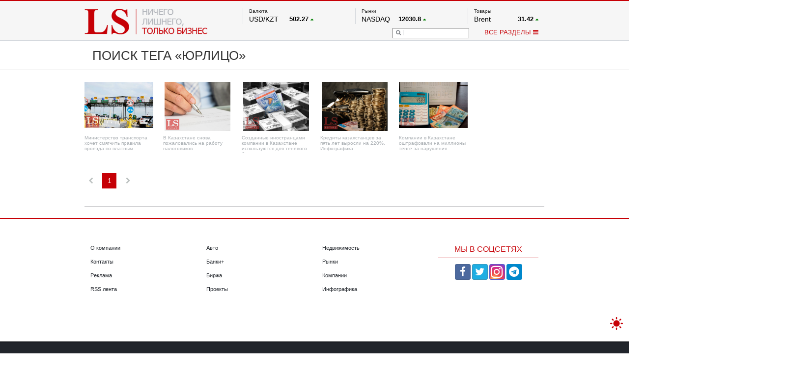

--- FILE ---
content_type: text/html; charset=UTF-8
request_url: https://lsm.kz/search?tag=%D1%8E%D1%80%D0%BB%D0%B8%D1%86%D0%BE
body_size: 8140
content:
<!DOCTYPE html PUBLIC "-//W3C//DTD XHTML 1.0 Transitional//EN""http://www.w3.org/TR/xhtml1/DTD/xhtml1-transitional.dtd">
<html xmlns="http://www.w3.org/1999/xhtml" lang="ru"
      xmlns:og="http://ogp.me/ns#"
      xmlns:fb="http://www.facebook.com/2008/fbml">
<head>

    <meta http-equiv="Content-Type" content="text/html; charset=UTF-8">
    <meta property="og:site_name" content="lsm.kz"/>
    <meta property="og:locale" content="ru_RU"/>
    <meta property="og:title" content="юрлицо - последние новости | LS - ФИНАНСОВОЕ АГЕНТСТВО"/>
	<meta name="google-site-verification" content="of_FAG0dx6rbJ1zz8ydkyBKnfye9PzJsiqlApM1WDxU" />
    <!-- hypercomments-rm4z6uwY1PIJIfP_ -->
    <meta property="og:url" content="https://lsm.kz/search?tag=%D1%8E%D1%80%D0%BB%D0%B8%D1%86%D0%BE"/>

    <link rel="shortcut icon" type="image/x-icon" href="/favicon.ico"/>
    <link rel="alternate" type="application/rss+xml" title="RSS" href="/rss"/>
    <meta name="description" content="Актуальные новости и материалы о юрлицо, о компаниях и проектах. Аналитика финансового рынка и экспертные мнения."/><meta name="title" content="юрлицо - последние новости | LS - ФИНАНСОВОЕ АГЕНТСТВО"/><meta property="og:description" content="Актуальные новости и материалы о юрлицо, о компаниях и проектах. Аналитика финансового рынка и экспертные мнения."/>
			<meta property="og:type" content="website"/>    <title>юрлицо - последние новости | LS - ФИНАНСОВОЕ АГЕНТСТВО</title>

        <meta name="robots" content="index,follow">
        <meta name="detectify-verification" content="9574b51f5181f9d3b00190e14b5cebcd"/>
    <meta name="yandex-verification" content="98b38080dc901862" />
        <link rel="stylesheet" href="/static/css/bootstrap.min.css">
    <link rel="stylesheet" type="text/css" href="/static/css/style.css?ver=10012026">
    <!--<link rel="stylesheet" type="text/css" href="/static/css/toastr.css">
    <link rel="stylesheet" type="text/css" href="/static/css/dhtmlxcalendar.css"/>-->
    <!--<link href='http://fonts.googleapis.com/css?family=Open+Sans&subset=cyrillic,latin' rel='stylesheet' type='text/css'>-->
    <style>
        .hc_online_box {
            opacity: 0 !important;
        }
    </style>
    <script type="text/javascript" src="/static/js/jquery.min.js?v=4"></script>
    <script type="text/javascript" src="/static/js/bootstrap.min.js"></script>
    <script type="text/javascript" src="/static/js/main.js?v=12"></script>

    <!--<link type="text/css" href="http://ajax.googleapis.com/ajax/libs/jqueryui/1/themes/redmond/jquery-ui.css" rel="stylesheet" />
        <script type="text/javascript" src="http://ajax.googleapis.com/ajax/libs/jqueryui/1/jquery-ui.min.js"></script>
    <script type="text/javascript" src="/static/js/jquery.youtubepopup.min.js"></script>
    <script src="//cdnjs.cloudflare.com/ajax/libs/toastr.js/latest/js/toastr.js"></script>
    <script src="/static/js/jquery.copyright.min.js"></script>-->


    <!--<script src="//ulogin.ru/js/ulogin.js"></script>
    <script src="/static/js/dhtmlxcalendar.js"></script>-->


    <? //=getExtension($route['layer'])?>
    <!--<script src="/static/js/pushwoosh-chrome.js"></script>
    <link rel="manifest" href="/manifest.json">-->

        <link rel="manifest" href="/manifest.json" />
    <script src="https://cdn.onesignal.com/sdks/OneSignalSDK.js" async=""></script>
    <script>
        var OneSignal = window.OneSignal || [];
        OneSignal.push(function() {
            OneSignal.init({
                appId: "5553770c-137b-47cf-99c9-4f7e5011150f",
            });
        });
    </script>
    </head>
<body>

<div id="scroller" onclick="$('html,body').animate({scrollTop: 0}, 500);" style="">
    <div style=""></div>
</div>

<div class="mainHeader">
    <div class="tree">
        <a href="/">
    <div id="logo" style="/*background-image: url(/313x66/static/img/logo.png);*/ width: 313px; height: 66px; margin-top: 19px;"></div>
</a>
<div id="topRight">
    <div id="topRightUp">
        <div class="topRightUpElem">
    <div class="tickerName" style="min-height: 14px;">
					Валюта			</div>

    		                    <div class="tickerBottom">
                <!--       test         <a href="-->
                <?//= '/' . 'rates' . "/" . $item['type'] . '/' . $item['symbol'] ?><!--" class="graynred">-->
                <a href="#" class="graynred">
                    <div class="tickerId">USD/KZT</div>
                    <div class="tickerQ">
					<span class="tickerQi">
							502.27					</span>
                        <span class="tickerDir"><i
                                    class="fa fa-caret-up tickerDirGreen "></i></span>
                    </div>
                </a></div>
            		                    <div class="tickerBottom">
                <!--       test         <a href="-->
                <?//= '/' . 'rates' . "/" . $item['type'] . '/' . $item['symbol'] ?><!--" class="graynred">-->
                <a href="#" class="graynred">
                    <div class="tickerId">RUB/KZT</div>
                    <div class="tickerQ">
					<span class="tickerQi">
							6.57					</span>
                        <span class="tickerDir"><i
                                    class="fa fa-caret-up tickerDirGreen "></i></span>
                    </div>
                </a></div>
            		                    <div class="tickerBottom">
                <!--       test         <a href="-->
                <?//= '/' . 'rates' . "/" . $item['type'] . '/' . $item['symbol'] ?><!--" class="graynred">-->
                <a href="#" class="graynred">
                    <div class="tickerId">EUR/KZT</div>
                    <div class="tickerQ">
					<span class="tickerQi">
							597.15					</span>
                        <span class="tickerDir"><i
                                    class="fa fa-caret-up tickerDirGreen "></i></span>
                    </div>
                </a></div>
            

            <div class="tickerBottom tickerRef">
            <a href="http://nationalbank.kz" rel="nofollow" target="_blank">По данным нац. банка РК</a>
        </div>
    
	        		
		            		
		            		
		    </div>
        <div class="topRightUpElem">
    <div class="tickerName" style="min-height: 14px;">
					Рынки			</div>

    		                    <div class="tickerBottom">
                <!--       test         <a href="-->
                <?//= '/' . 'rates' . "/" . $item['type'] . '/' . $item['symbol'] ?><!--" class="graynred">-->
                <a href="#" class="graynred">
                    <div class="tickerId">NASDAQ</div>
                    <div class="tickerQ">
					<span class="tickerQi">
							12030.8					</span>
                        <span class="tickerDir"><i
                                    class="fa fa-caret-up tickerDirGreen "></i></span>
                    </div>
                </a></div>
            		                    <div class="tickerBottom">
                <!--       test         <a href="-->
                <?//= '/' . 'rates' . "/" . $item['type'] . '/' . $item['symbol'] ?><!--" class="graynred">-->
                <a href="#" class="graynred">
                    <div class="tickerId">FTSE 100</div>
                    <div class="tickerQ">
					<span class="tickerQi">
							7702.64					</span>
                        <span class="tickerDir"><i
                                    class="fa fa-caret-down tickerDirRed "></i></span>
                    </div>
                </a></div>
            		                    <div class="tickerBottom">
                <!--       test         <a href="-->
                <?//= '/' . 'rates' . "/" . $item['type'] . '/' . $item['symbol'] ?><!--" class="graynred">-->
                <a href="#" class="graynred">
                    <div class="tickerId">DOW Ind</div>
                    <div class="tickerQ">
					<span class="tickerQi">
							33176.2					</span>
                        <span class="tickerDir"><i
                                    class="fa fa-caret-down tickerDirRed "></i></span>
                    </div>
                </a></div>
            		                    <div class="tickerBottom">
                <!--       test         <a href="-->
                <?//= '/' . 'rates' . "/" . $item['type'] . '/' . $item['symbol'] ?><!--" class="graynred">-->
                <a href="#" class="graynred">
                    <div class="tickerId">HKSE</div>
                    <div class="tickerQ">
					<span class="tickerQi">
							19948.7					</span>
                        <span class="tickerDir"><i
                                    class="fa fa-caret-up tickerDirGreen "></i></span>
                    </div>
                </a></div>
            		                    <div class="tickerBottom">
                <!--       test         <a href="-->
                <?//= '/' . 'rates' . "/" . $item['type'] . '/' . $item['symbol'] ?><!--" class="graynred">-->
                <a href="#" class="graynred">
                    <div class="tickerId">S&P 500</div>
                    <div class="tickerQ">
					<span class="tickerQi">
							4079.5					</span>
                        <span class="tickerDir"><i
                                    class="fa fa-caret-down tickerDirRed "></i></span>
                    </div>
                </a></div>
            		                    <div class="tickerBottom">
                <!--       test         <a href="-->
                <?//= '/' . 'rates' . "/" . $item['type'] . '/' . $item['symbol'] ?><!--" class="graynred">-->
                <a href="#" class="graynred">
                    <div class="tickerId">NYSE</div>
                    <div class="tickerQ">
					<span class="tickerQi">
							15155.6					</span>
                        <span class="tickerDir"><i
                                    class="fa fa-caret-down tickerDirRed "></i></span>
                    </div>
                </a></div>
            

    
	        		
		            		
		            		
		            		
		            		
		            		
		    </div>
        
        <div class="topRightUpElem">
    <div class="tickerName" style="min-height: 14px;">
					Товары			</div>

    		                    <div class="tickerBottom">
                <!--       test         <a href="-->
                <?//= '/' . 'rates' . "/" . $item['type'] . '/' . $item['symbol'] ?><!--" class="graynred">-->
                <a href="#" class="graynred">
                    <div class="tickerId">Brent</div>
                    <div class="tickerQ">
					<span class="tickerQi">
							31.42					</span>
                        <span class="tickerDir"><i
                                    class="fa fa-caret-up tickerDirGreen "></i></span>
                    </div>
                </a></div>
            		                    <div class="tickerBottom">
                <!--       test         <a href="-->
                <?//= '/' . 'rates' . "/" . $item['type'] . '/' . $item['symbol'] ?><!--" class="graynred">-->
                <a href="#" class="graynred">
                    <div class="tickerId">Платина</div>
                    <div class="tickerQ">
					<span class="tickerQi">
							237.78					</span>
                        <span class="tickerDir"><i
                                    class="fa fa-caret-down tickerDirRed "></i></span>
                    </div>
                </a></div>
            		                    <div class="tickerBottom">
                <!--       test         <a href="-->
                <?//= '/' . 'rates' . "/" . $item['type'] . '/' . $item['symbol'] ?><!--" class="graynred">-->
                <a href="#" class="graynred">
                    <div class="tickerId">Газ</div>
                    <div class="tickerQ">
					<span class="tickerQi">
							14.7					</span>
                        <span class="tickerDir"><i
                                    class="fa fa-caret-up tickerDirGreen "></i></span>
                    </div>
                </a></div>
            		                    <div class="tickerBottom">
                <!--       test         <a href="-->
                <?//= '/' . 'rates' . "/" . $item['type'] . '/' . $item['symbol'] ?><!--" class="graynred">-->
                <a href="#" class="graynred">
                    <div class="tickerId">Медь</div>
                    <div class="tickerQ">
					<span class="tickerQi">
							36.58					</span>
                        <span class="tickerDir"><i
                                    class="fa fa-caret-up tickerDirGreen "></i></span>
                    </div>
                </a></div>
            		                    <div class="tickerBottom">
                <!--       test         <a href="-->
                <?//= '/' . 'rates' . "/" . $item['type'] . '/' . $item['symbol'] ?><!--" class="graynred">-->
                <a href="#" class="graynred">
                    <div class="tickerId">Серебро</div>
                    <div class="tickerQ">
					<span class="tickerQi">
							112.742					</span>
                        <span class="tickerDir"><i
                                    class="fa fa-caret-up tickerDirGreen "></i></span>
                    </div>
                </a></div>
            		                    <div class="tickerBottom">
                <!--       test         <a href="-->
                <?//= '/' . 'rates' . "/" . $item['type'] . '/' . $item['symbol'] ?><!--" class="graynred">-->
                <a href="#" class="graynred">
                    <div class="tickerId">Золото</div>
                    <div class="tickerQ">
					<span class="tickerQi">
							5171.34					</span>
                        <span class="tickerDir"><i
                                    class="fa fa-caret-up tickerDirGreen "></i></span>
                    </div>
                </a></div>
            

    
	        		
		            		
		            		
		            		
		            		
		            		
		    </div>    </div>
    <div id="topRightDown">
        <div id="topRightDownSearch">
            <form name="searchform" action="/search" method="get">
                <div id="topRightDownSearchPic"
                     onclick="if ($('#topRightDownSearchField').val() == '') $('#topRightDownSearchField').attr('placeholder', 'Что вы ищете?'); else document.searchform.submit();">
                    <i class="fa fa-search"></i></div>
                <input type="text" name="q" id="topRightDownSearchField"
                       value="">
            </form>
        </div>
        <div id="topRightDownMenu" onclick="menuPopup();">ВСЕ РАЗДЕЛЫ <i id="menuPopupC" class="fa fa-bars"></i><i
                    id="menuPopupO" style="display:none;" class="fa fa-chevron-down"></i></div>
    </div>
</div>


<div class="clearfix"></div>

<div id="menuPopup" style="margin-top: -22px!important;">

    <div id="menuPopupMain">
        <div id="menuPopupUpback"></div>
        <div id="menuPopupGrid">
            <div id="menuPopupA" class="menuPopupBlock">
                <div class="menuPopupElem"><a href="/analytics" class="menuPopuplink">Аналитика</a></div>
                <div class="menuPopupElem"><a href="/banks" class="menuPopuplink">Банки+</a></div>
                <!--		<div class="menuPopupElem"><a href="/start-up" class="menuPopuplink">Start up</a></div>-->
                <div class="menuPopupElem"><a href="/exchange" class="menuPopuplink">Биржа</a></div>
                <div class="menuPopupElem"><a href="/property" class="menuPopuplink">Недвижимость</a></div>

                <div class="menuPopupElem"><a href="/appointments" class="menuPopuplink">Назначения</a></div>
<!--                <div class="menuPopupElem"><a href="/blogs-and-opinions" class="menuPopuplink">Блоги</a></div>-->
                <div class="menuPopupElem"><a href="/taxes" class="menuPopuplink">Налоги</a></div>
                <div class="menuPopupElem"><a href="/projects" class="menuPopuplink">Проекты</a></div>
                <!--                <div class="menuPopupElem"><a href="/lstv" class="menuPopuplink">LS TV</a></div>-->
                <!--<div class="menuPopupElem"><a href="/international-news" class="menuPopuplink">Международные новости</a></div>
                <div class="menuPopupElem"><a href="/mainstream" class="menuPopuplink">Mainstream</a></div>
                <div class="menuPopupElem"><a href="/video-ls" class="menuPopuplink">Видео LS</a></div>-->


            </div>

            <div id="menuPopupB" class="menuPopupBlock">
                <div class="menuPopupElem"><a href="/freedom" class="menuPopuplink">Фридом Финанс</a></div>
                <div class="menuPopupElem"><a href="/markets" class="menuPopuplink">Рынки</a></div>
                <div class="menuPopupElem"><a href="/company" class="menuPopuplink">Компании</a></div>

                <!--		<div class="menuPopupElem"><a href="/technology" class="menuPopuplink">Технологии</a></div>-->
                <!--                <div class="menuPopupElem"><a href="/peoples-ipo" class="menuPopuplink">IPO</a></div>-->
                <div class="menuPopupElem"><a href="/auto" class="menuPopuplink">Авто</a></div>

                <!--		<div class="menuPopupElem"><a href="/financial-literacy" class="menuPopuplink">Финансовая грамотность</a></div>-->
                <div class="menuPopupElem"><a href="/infographics" class="menuPopuplink">Инфографика</a></div>
                <div class="menuPopupElem"><a href="/archive" class="menuPopuplink">Архив материалов</a></div>
                <!--                <div class="menuPopupElem"><a href="/samruk-purchases" class="menuPopuplink">Закупки "Самрук-Казына"</a>-->
            </div>


            <!--<div class="menuPopupElem"><a href="/agronomika" class="menuPopuplink">Агрономика</a></div>
            <div class="menuPopupElem"><a href="/funny-money" class="menuPopuplink">Funny Money</a></div>-->

        </div>
    </div>

    <div class="clearfix"></div>
</div>
</div>    </div>
</div>

    <h1 class="breadTile">
        <div class="tree">
            <div style="margin-left:20px; margin-top:15px; font-size:32px; font-family:'Open Sans', sans-serif; text-transform:uppercase; height:43px; overflow:hidden;">
    <span id="breadcrumb">Поиск тега &laquo;юрлицо&raquo;</span>
</div>        </div>
    </h1>

<div class="mainIndexLayer">
    <div class="tree">
        <div id="blackScreen"><div style="top:50%; left:50%; position:absolute; /*margin:-50px 0px 0px -30px;*/"><div class="circle"></div><div class="circle1"></div></div></div>
<script>getContent('search', 1, '', 'юрлицо');</script>
<div id="mainInner" style="min-height:300px;" >
	<div id="mainInnerRight" style="width:1170px;" data-chapter="search" data-query="" data-tag="юрлицо">
		
	</div>
</div>
<div class="clearfix"></div>

<div id="adMainBottom"></div>

<div id="spacerBeforeBottom"></div>
    </div>
</div>


<div class="mainFooter">
    <div class="tree">
        <footer id="footer">

    <div id="footer1">
        <div id="footer1A" class="footerBlock">
            <div class="footer1elem"><a href="/about" class="footer1link">О компании</a></div>
            <div class="footer1elem"><a href="/contacts" class="footer1link">Контакты</a></div>
            <div class="footer1elem"><a href="/ads" class="footer1link">Реклама</a></div>
            <div class="footer1elem"><a href="/rss" target="_blank" class="footer1link">RSS лента</a></div>
        </div>
        <div id="footer1B" class="footerBlock">
            <div class="footer1elem"><a href="/auto" class="footer1link">Авто</a></div>
                        <div class="footer1elem"><a href="/banks" class="footer1link">Банки+</a></div>
            <div class="footer1elem"><a href="/exchange" class="footer1link">Биржа</a></div>
            <!--            <div class="footer1elem"><a href="/blogs-and-opinions" class="footer1link">Блоги</a></div>-->
            <div class="footer1elem"><a href="/projects" class="footer1link">Проекты</a></div>
        </div>
        <div id="footer1C" class="footerBlock">
	                    <div class="footer1elem"><a href="/property" class="footer1link">Недвижимость</a></div>
            <div class="footer1elem"><a href="/markets" class="footer1link">Рынки</a></div>
            <div class="footer1elem"><a href="/company" class="footer1link">Компании</a></div>
	                    <div class="footer1elem"><a href="/infographics" class="footer1link">Инфографика</a></div>

            <!--		<div class="footer1elem"><a href="/technology" class="footer1link">Технологии</a></div>-->
            <!--		<div class="footer1elem"><a href="/start-up" class="footer1link">Start up</a></div>-->

        </div>
        <div id="footer1D" class="footerBlock" style="text-align:center;">
            <div class="footer1elem2">МЫ В СОЦСЕТЯХ</div>
            <a class="btn btn-primary social-login-btn social-facebook" href="https://www.facebook.com/LSAnalytics"><i
                        class="fa fa-facebook"></i></a>
            <a class="btn btn-primary social-login-btn social-twitter" href="https://twitter.com/LS_aqparat"><i
                        class="fa fa-twitter"></i></a>
            <a class="btn btn-primary social-login-btn social-instagram" href="https://www.instagram.com/lsm.kz"><i
                        class="fa fa-instagram"></i></a>
            <a class="btn btn-primary social-login-btn social-telegram" href="https://t.me/LSnews"><i
                        class="fa fa-telegram"></i></a>
        </div>
    </div>
    <div class="clearfix"></div>


</footer>
    </div>
</div>

<div class="mainFooter2">
    <div class="tree">
        <div id="footerDown">
<div id="footerDownSl">Подпишись прямо сейчас</div>
<div id="footerDownSeparator"></div>
<div id="footerDownText">Подписка на самые интересные новости из мира бизнеса</div>
    <div id="footerDownForm"><input type="text" id="subscriptionfield" placeholder="Ваш e-mail...">
        <div id="subscriptionok" onclick="subscribe();">Подписаться</div>
    </div>
<div id="footerDownNotice">© Все права защищены - LS — ИНФОРМАЦИОННОЕ АГЕНТСТВО&nbsp;&nbsp;&nbsp;&nbsp;<a href="/terms" class="footer1link2">Условия использования материалов</a></div>
<div id="footerDownNotice2">Наше издание предоставляет возможность всем участникам рынка высказать свое мнение по процессам, происходящим, как в экономике, так и на финансовом рынке.</div>
</div>    </div>
</div>

<!-- Modal -->
<div class="modal fade" id="myModal" tabindex="-1" role="dialog" aria-labelledby="myModalLabel" aria-hidden="true">
    <div class="modal-dialog">
        <div class="modal-content">
            <div class="modal-header">
                <button type="button" class="close" data-dismiss="modal"><span aria-hidden="true">×</span><span
                            class="sr-only">Close</span></button>
                <h4 class="modal-title" id="myModalLabel"><i class="fa fa-share-alt"></i> Поделиться</h4>
            </div>
            <div class="modal-body">
                <p><!-- Gzz -->
                   
                <div data-mobile-view="true" data-share-size="30" data-like-text-enable="false"
                     data-background-alpha="0.0" data-pid="1381673" data-mode="share" data-background-color="#ffffff"
                     data-share-shape="round-rectangle" data-share-counter-size="12" data-icon-color="#ffffff"
                     data-mobile-sn-ids="fb.vk.tw.wh.ok.gp." data-text-color="#ffffff" data-buttons-color="#FFFFFF"
                     data-counter-background-color="#ffffff" data-share-counter-type="separate"
                     data-orientation="horizontal" data-following-enable="false" data-sn-ids="fb.vk.tw.ok.gp.mr.ln"
                     data-preview-mobile="false" data-selection-enable="false" data-exclude-show-more="true"
                     data-share-style="10" data-counter-background-alpha="1.0" data-top-button="false"
                     class="uptolike-buttons"></div>


                <!--                <a title="Facebook" rel="nofollow" href="https://www.facebook.com/LSAnalytics"><span class="fa-stack fa-lg"><i class="fa fa-square-o fa-stack-2x"></i><i class="fa fa-facebook fa-stack-1x"></i></span></a>-->
                <!--                    <a title="Twitter" rel="nofollow" href="https://twitter.com/LS_aqparat"><span class="fa-stack fa-lg"><i class="fa fa-square-o fa-stack-2x"></i><i class="fa fa-twitter fa-stack-1x"></i></span></a>-->
                <!--                    <a title="Google+" rel="nofollow" href="https://plus.google.com/u/0/+LsmKz"><span class="fa-stack fa-lg"><i class="fa fa-square-o fa-stack-2x"></i><i class="fa fa-google-plus fa-stack-1x"></i></span></a>-->
                <!--                    <a title="Instagram" rel="nofollow" href="https://www.instagram.com/lsm.kz/"><span class="fa-stack fa-lg"><i class="fa fa-square-o fa-stack-2x"></i><i class="fa fa-instagram fa-stack-1x"></i></span></a>-->
                <!--                    <a title="Linkedin" rel="nofollow" href=""><span class="fa-stack fa-lg"><i class="fa fa-square-o fa-stack-2x"></i><i class="fa fa-linkedin fa-stack-1x"></i></span></a>-->
                <!--                    <a title="Telegram" rel="nofollow" href="https://t.me/LSnews"><span class="fa-stack fa-lg"><i class="fa fa-square-o fa-stack-2x"></i><i class="fa fa-telegram fa-stack-1x"></i></span></a>-->

                <h2><i class="fa fa-envelope"></i> Подписка на новости</h2>

                <p>Подпишитесь на наши новости и вы будете всегда в курсе последних событий из мира бизнеса!</p>

                <form onsubmit="subscribe('modalform')" method="post">
                    <input type="hidden" class="form-control" name="chapter" value="subscribe">
                    <div class="input-group">
                        <span class="input-group-addon"><i class="fa fa-envelope"></i></span>
                        <input id="email" type="email" name="email" class="form-control" placeholder="your@email.com">
                    </div>
                    <br/>
                    <button type="submit" value="sub" name="sub" class="btn btn-primary"><i class="fa fa-share"></i>
                        Подписаться сейчас!
                    </button>
                </form>
            </div>
            <div class="modal-footer">
                <button type="button" class="btn btn-default" data-dismiss="modal">Закрыть</button>
            </div>
        </div>
    </div>
</div>
<script>
    $(document).ready(function () {
        $('head').append('<link rel="stylesheet" href="/static/css/jquery.lazyloadxt.spinner.css?v1">');
        $('head').append('<link rel="stylesheet" href="/static/css/font-awesome.min.css?01022016">');
        $('head').append('<link rel="stylesheet" href="/static/css/jquery.mCustomScrollbar.min.css">');
    })
</script>

<script type="text/javascript" src="/static/js/jquery.lazyloadxt.min.js"></script>
<script type="text/javascript" src="/static/js/jquery.lazyloadxt.autoload.min.js"></script>
<script type="text/javascript" src="/static/js/bodymovin.js"></script>

<script type="text/javascript">
    $(window).trigger('scroll');
    $('#mCSB_1_container').trigger('scroll');
    $.lazyLoadXT.scrollContainer = '.mCSB_1_container';
    //    $.lazyLoadXT.

</script>

<script src="/static/js/jquery.mCustomScrollbar.concat.min.js"></script>

<script type="text/javascript">
    function addLink() {
        var body_element = document.getElementsByTagName('body')[0];
        var selection;
        selection = window.getSelection();
        var pagelink = "<br /><br /> Источник: <a href='" + document.location.href + "'>" + document.location.href + "</a><br />&copy; LS<br />Все права защищены.<br />При использовании материалов LS в любых целях, кроме личных, гиперссылка на web-site LSM.kz обязательна";
        var copytext = getSelectionHtml() + pagelink;
        var newdiv = document.createElement('div');
        newdiv.style.position = 'absolute';
        newdiv.style.left = '-99999px';
        body_element.appendChild(newdiv);
        newdiv.innerHTML = copytext;
        selection.selectAllChildren(newdiv);
        window.setTimeout(function () {
            body_element.removeChild(newdiv);
        }, 0);
    }
    function getSelectionHtml() {
        var html = "";
        if (typeof window.getSelection != "undefined") {
            var sel = window.getSelection();
            if (sel.rangeCount) {
                var container = document.createElement("div");
                for (var i = 0, len = sel.rangeCount; i < len; ++i) {
                    container.appendChild(sel.getRangeAt(i).cloneContents());
                }
                html = container.innerHTML;
            }
        } else if (typeof document.selection != "undefined") {
            if (document.selection.type == "Text") {
                html = document.selection.createRange().htmlText;
            }
        }
        return html;
    }
    document.oncopy = addLink;
</script>
<!--    <script type="text/javascript">-->
<!--        $(function () {-->
<!--            var pixelSource = '/static/img/Transparent.gif';-->
<!--            var useOnAllImages = true;-->
<!--            var preload = new Image();-->
<!--            preload.src = pixelSource;-->
<!--            $('img').on('mouseenter touchstart', function (e) {-->
<!--                var img = $(this);-->
<!--                if (img.hasClass('protectionOverlay')) return;-->
<!--                if (!useOnAllImages && !img.hasClass('protectMe')) return;-->
<!--                var pos = img.offset();-->
<!--                var overlay = $('<img class="protectionOverlay" src="' + pixelSource + '" width="' + img.width() + '" height="' + img.height() + '" />').css({-->
<!--                    position: 'absolute',-->
<!--                    zIndex: 9999999,-->
<!--                    left: pos.left,-->
<!--                    top: pos.top-->
<!--                }).appendTo('body').bind('mouseleave', function () {-->
<!--                    setTimeout(function () {-->
<!--                        overlay.remove();-->
<!--                    }, 0, $(this));-->
<!--                });-->
<!--                if ('ontouchstart' in window) $(document).one('touchend', function () {-->
<!--                    setTimeout(function () {-->
<!--                        overlay.remove();-->
<!--                    }, 0, overlay);-->
<!--                });-->
<!--            });-->
<!--        });-->
<!--    </script>-->
    <script type='text/javascript'>
        setInterval(function () {
            location.reload();
        }, 600000);
    </script>




<!-- Yandex.Metrika informer --><!--
<a href="https://metrika.yandex.ru/stat/?id=6765910&amp;from=informer"
target="_blank" rel="nofollow"><img src="//bs.yandex.ru/informer/6765910/3_0_E92123FF_C90103FF_1_pageviews"
style="width:88px; height:31px; border:0;" alt="Яндекс.Метрика" title="Яндекс.Метрика: данные за сегодня (просмотры, визиты и уникальные посетители)" /></a>
<!-- /Yandex.Metrika informer -->
<!--Логин в Метрике-->
<!-- Yandex.Metrika counter -->
<script type="text/javascript">
    (function (d, w, c) {
        (w[c] = w[c] || []).push(function () {
            try {
                w.yaCounter6765910 = new Ya.Metrika({
                    id: 6765910,
                    webvisor: true,
                    clickmap: true,
                    trackLinks: true,
                    accurateTrackBounce: true
                });
            } catch (e) {
            }
        });

        var n = d.getElementsByTagName("script")[0],
            s = d.createElement("script"),
            f = function () {
                n.parentNode.insertBefore(s, n);
            };
        s.type = "text/javascript";
        s.async = true;
        s.src = (d.location.protocol == "https:" ? "https:" : "http:") + "//mc.yandex.ru/metrika/watch.js";

        if (w.opera == "[object Opera]") {
            d.addEventListener("DOMContentLoaded", f, false);
        } else {
            f();
        }
    })(document, window, "yandex_metrika_callbacks");
</script>
<noscript>
    <div><img src="//mc.yandex.ru/watch/6765910" style="position:absolute; left:-9999px;" alt=""/></div>
</noscript>
<!-- /Yandex.Metrika counter -->

<!-- Google tag (gtag.js) -->
<script async src="https://www.googletagmanager.com/gtag/js?id=G-634ZRM46VJ"></script>
<script>
  window.dataLayer = window.dataLayer || [];
  function gtag(){dataLayer.push(arguments);}
  gtag('js', new Date());

  gtag('config', 'G-634ZRM46VJ');
</script>

<script>
    (function (i, s, o, g, r, a, m) {
        i['GoogleAnalyticsObject'] = r;
        i[r] = i[r] || function () {
                (i[r].q = i[r].q || []).push(arguments)
            }, i[r].l = 1 * new Date();
        a = s.createElement(o),
            m = s.getElementsByTagName(o)[0];
        a.async = 1;
        a.src = g;
        m.parentNode.insertBefore(a, m)
    })(window, document, 'script', '//www.google-analytics.com/analytics.js', 'ga');

    ga('create', 'UA-19332232-1', 'auto');
    ga('send', 'pageview');

</script>

<!-- Global site tag (gtag.js) - Google Analytics -->
<script async src="https://www.googletagmanager.com/gtag/js?id=UA-179500926-1"></script>
<script>
  window.dataLayer = window.dataLayer || [];
  function gtag(){dataLayer.push(arguments);}
  gtag('js', new Date());

  gtag('config', 'UA-179500926-1');
</script>

<button id="themeToggleButton">
	<svg version="1.1" id="moon" xmlns="http://www.w3.org/2000/svg" xmlns:xlink="http://www.w3.org/1999/xlink" x="0px" y="0px" viewBox="0 0 480 480" xml:space="preserve">
		<path d="M459.782,347.328c-4.288-5.28-11.488-7.232-17.824-4.96c-17.76,6.368-37.024,9.632-57.312,9.632 c-97.056,0-176-78.976-176-176c0-58.4,28.832-112.768,77.12-145.472c5.472-3.712,8.096-10.4,6.624-16.832 S285.638,2.4,279.078,1.44C271.59,0.352,264.134,0,256.646,0c-132.352,0-240,107.648-240,240s107.648,240,240,240 c84,0,160.416-42.688,204.352-114.176C464.55,360.032,464.038,352.64,459.782,347.328z"/>
	</svg>
	<svg version="1.1" id="sun" xmlns="http://www.w3.org/2000/svg" xmlns:xlink="http://www.w3.org/1999/xlink" x="0px" y="0px" width="45.16px" height="45.16px" viewBox="0 0 45.16 45.16" xml:space="preserve">
		<path d="M22.58,11.269c-6.237,0-11.311,5.075-11.311,11.312s5.074,11.312,11.311,11.312c6.236,0,11.311-5.074,11.311-11.312 S28.816,11.269,22.58,11.269z"/>
		<path d="M22.58,7.944c-1.219,0-2.207-0.988-2.207-2.206V2.207C20.373,0.988,21.361,0,22.58,0c1.219,0,2.207,0.988,2.207,2.207 v3.531C24.787,6.956,23.798,7.944,22.58,7.944z"/>
		<path d="M22.58,37.215c-1.219,0-2.207,0.988-2.207,2.207v3.53c0,1.22,0.988,2.208,2.207,2.208c1.219,0,2.207-0.988,2.207-2.208 v-3.53C24.787,38.203,23.798,37.215,22.58,37.215z"/>
		<path d="M32.928,12.231c-0.861-0.862-0.861-2.259,0-3.121l2.497-2.497c0.861-0.861,2.259-0.861,3.121,0 c0.862,0.862,0.862,2.26,0,3.121l-2.497,2.497C35.188,13.093,33.791,13.093,32.928,12.231z"/>
		<path d="M12.231,32.93c-0.862-0.863-2.259-0.863-3.121,0l-2.497,2.496c-0.861,0.861-0.862,2.26,0,3.121 c0.862,0.861,2.26,0.861,3.121,0l2.497-2.498C13.093,35.188,13.093,33.79,12.231,32.93z"/>
		<path d="M37.215,22.58c0-1.219,0.988-2.207,2.207-2.207h3.531c1.219,0,2.207,0.988,2.207,2.207c0,1.219-0.988,2.206-2.207,2.206 h-3.531C38.203,24.786,37.215,23.799,37.215,22.58z"/>
		<path d="M7.944,22.58c0-1.219-0.988-2.207-2.207-2.207h-3.53C0.988,20.373,0,21.361,0,22.58c0,1.219,0.988,2.206,2.207,2.206 h3.531C6.956,24.786,7.944,23.799,7.944,22.58z"/>
		<path d="M32.928,32.93c0.862-0.861,2.26-0.861,3.121,0l2.497,2.497c0.862,0.86,0.862,2.259,0,3.12s-2.259,0.861-3.121,0 l-2.497-2.497C32.066,35.188,32.066,33.791,32.928,32.93z"/>
		<path d="M12.231,12.231c0.862-0.862,0.862-2.259,0-3.121L9.734,6.614c-0.862-0.862-2.259-0.862-3.121,0 c-0.862,0.861-0.862,2.259,0,3.12l2.497,2.497C9.972,13.094,11.369,13.094,12.231,12.231z"/>
	</svg>
</button>
<script>
document.addEventListener('DOMContentLoaded', function() {
    function toggleTheme() {
		const themeToggleButton = document.getElementById('themeToggleButton');
		const dayIcon = themeToggleButton.querySelector('#sun');
		const nightIcon = themeToggleButton.querySelector('#moon');

		if (localStorage.getItem('selectedTheme') === 'night') {
			const darkStylesheet = document.createElement('link');
			darkStylesheet.setAttribute('rel', 'stylesheet');
			darkStylesheet.setAttribute('type', 'text/css');
			darkStylesheet.setAttribute('href', '/static/css/dark.css');
			darkStylesheet.setAttribute('id', 'nightThemeStylesheet');

			document.head.append(darkStylesheet);

			dayIcon.style.display = 'none';
			nightIcon.style.display = 'block';
		} else {
			const nightStylesheet = document.getElementById('nightThemeStylesheet');
			if (nightStylesheet) {
				nightStylesheet.remove();
			}

			dayIcon.style.display = 'block';
			nightIcon.style.display = 'none';
		}
    }

    const themeToggleButton = document.getElementById('themeToggleButton');
    themeToggleButton.addEventListener('click', function() {
		const selectedTheme = localStorage.getItem('selectedTheme') === 'night' ? 'day' : 'night';
		localStorage.setItem('selectedTheme', selectedTheme);

		toggleTheme();
    });

    const selectedTheme = localStorage.getItem('selectedTheme');
    if (selectedTheme) {
		toggleTheme();
    } else {
		localStorage.setItem('selectedTheme', 'day');
		toggleTheme();
	}
});
</script>


<link rel="stylesheet" href="/static/css/orphus.css">

<script src="/static/js/orphus.js?1"></script>
<script src="/static/js/orphus-ru.js"></script>

<script>
    // Keys for what will become orphus.opt after loading.
    orphus = {
        action: '/orphus.php',
        /*strings: {
            subject: 'Typo Reported',
        },*/
    }
</script>


</body>
</html>






--- FILE ---
content_type: text/html; charset=UTF-8
request_url: https://lsm.kz/processing
body_size: 944
content:
<script src="/static/js/lazyloadxt.js"></script>
<script src="/static/js/ajax.js"></script>
<div id="mainInnerRightGrid">
		
							<div class="innerGridRow" style="width:83.333333333333%;">
									<a href="/v-kazahstane-izmenyatsya-pravila-dlya-proezda-po-platnym-trassam"><div class="innerGridElem">
	<div class="innerGridElemPic"><img data-src="https://lsm.kz/175x125/static/images/46e56d97-kaz%20avto%20zhol_2_wm.jpg" style="max-height:125px; max-width:175px;"></div>
                        <h2 class="innerGridElemTxt">Министерство транспорта хочет смягчить правила проезда по платным дорогам</h2>
	<div class="innerGridElemDate">15 декабря 2025 года</div>
</div></a>				<a href="/sdelki-nalogovye-organy"><div class="innerGridElem">
	<div class="innerGridElemPic"><img data-src="https://lsm.kz/175x125/static/images/b7057f92-podpis_wm.jpg" style="max-height:125px; max-width:175px;"></div>
                        <h2 class="innerGridElemTxt">В Казахстане снова пожаловались на работу налоговиков </h2>
	<div class="innerGridElemDate">12 мая 2023 года</div>
</div></a>				<a href="/sozdannye-biznes-immigrantami-firmy-chasto-ispol-zuyutsya-v-seryh-shemah-deputat"><div class="innerGridElem">
	<div class="innerGridElemPic"><img data-src="https://lsm.kz/175x125/static/images/65729942-tenevoi%20rynok.jpg" style="max-height:125px; max-width:175px;"></div>
                        <h2 class="innerGridElemTxt">Созданные иностранцами компании в Казахстане используются для теневого бизнеса – депутат</h2>
	<div class="innerGridElemDate">20 апреля 2023 года</div>
</div></a>				<a href="/kreditovanie-fizlic-yurlic-nacbank"><div class="innerGridElem">
	<div class="innerGridElemPic"><img data-src="https://lsm.kz/175x125/static/images/632e452e-strelki_wm.jpg" style="max-height:125px; max-width:175px;"></div>
                        <h2 class="innerGridElemTxt">Кредиты казахстанцев за пять лет выросли на 220%. Инфографика</h2>
	<div class="innerGridElemDate">11 апреля 2023 года</div>
</div></a>				<a href="/v-kazahstane-nakazany-123-yurlica-za-narushenie-santrebovanij"><div class="innerGridElem">
	<div class="innerGridElemPic"><img data-src="https://lsm.kz/175x125/static/images/2015/05/DSC_8029.jpg " style="max-height:125px; max-width:175px;"></div>
                        <h2 class="innerGridElemTxt">Компании в Казахстане оштрафовали на миллионы тенге за нарушения карантина</h2>
	<div class="innerGridElemDate">17 августа 2020 года</div>
</div></a>				</div>
					</div>
					<div id="mainInnerRightPaginator">			<span class="pagInact" style="margin-left:-3px;"><i class="fa fa-chevron-left"></i></span>
	 
	
		
									<span class="pagCurr">1</span>
							
		
			<span class="pagInact"><i class="fa fa-chevron-right"></i></span>
	</div>
		

--- FILE ---
content_type: application/javascript
request_url: https://lsm.kz/static/js/lazyloadxt.js
body_size: 1483
content:
(function($,window,document,undefined){var lazyLoadXT="lazyLoadXT",dataLazied="lazied",load_error="load error",classLazyHidden="lazy-hidden",docElement=document.documentElement||document.body,forceLoad=window.onscroll===undefined||!!window.operamini||!docElement.getBoundingClientRect,options={autoInit:true,selector:"img[data-src]",blankImage:"[data-uri]",throttle:99,forceLoad:forceLoad,loadEvent:"pageshow",updateEvent:"load orientationchange resize scroll touchmove focus",
forceEvent:"",oninit:{removeClass:"lazy"},onshow:{addClass:classLazyHidden},onload:{removeClass:classLazyHidden,addClass:"lazy-loaded"},onerror:{removeClass:classLazyHidden},checkDuplicates:true},elementOptions={srcAttr:"data-src",edgeX:0,edgeY:0,visibleOnly:true},$window=$(window),$isFunction=$.isFunction,$extend=$.extend,$data=$.data||function(el,name){return $(el).data(name)},$contains=$.contains||function(parent,el){while(el=el.parentNode)if(el===parent)return true;return false},elements=[],topLazy=
0,waitingMode=0;$[lazyLoadXT]=$extend(options,elementOptions,$[lazyLoadXT]);function getOrDef(obj,prop){return obj[prop]===undefined?options[prop]:obj[prop]}function scrollTop(){var scroll=window.pageYOffset;return scroll===undefined?docElement.scrollTop:scroll}$.fn[lazyLoadXT]=function(overrides){overrides=overrides||{};var blankImage=getOrDef(overrides,"blankImage"),checkDuplicates=getOrDef(overrides,"checkDuplicates"),scrollContainer=getOrDef(overrides,"scrollContainer"),elementOptionsOverrides=
{},prop;$(scrollContainer).on("scroll",queueCheckLazyElements);for(prop in elementOptions)elementOptionsOverrides[prop]=getOrDef(overrides,prop);return this.each(function(index,el){if(el===window)$(options.selector).lazyLoadXT(overrides);else{if(checkDuplicates&&$data(el,dataLazied))return;var $el=$(el).data(dataLazied,1);if(blankImage&&el.tagName==="IMG"&&!el.src)el.src=blankImage;$el[lazyLoadXT]=$extend({},elementOptionsOverrides);triggerEvent("init",$el);elements.push($el)}})};function triggerEvent(event,
$el){var handler=options["on"+event];if(handler)if($isFunction(handler))handler.call($el[0]);else{if(handler.addClass)$el.addClass(handler.addClass);if(handler.removeClass)$el.removeClass(handler.removeClass)}$el.trigger("lazy"+event,[$el]);queueCheckLazyElements()}function triggerLoadOrError(e){triggerEvent(e.type,$(this).off(load_error,triggerLoadOrError))}function checkLazyElements(force){if(!elements.length)return;force=force||options.forceLoad;topLazy=Infinity;var viewportTop=scrollTop(),viewportHeight=
window.innerHeight||docElement.clientHeight,viewportWidth=window.innerWidth||docElement.clientWidth,i,length;for(i=0,length=elements.length;i<length;i++){var $el=elements[i],el=$el[0],objData=$el[lazyLoadXT],removeNode=false,visible=force,topEdge;if(!$contains(docElement,el))removeNode=true;else if(force||!objData.visibleOnly||el.offsetWidth||el.offsetHeight){if(!visible){var elPos=el.getBoundingClientRect(),edgeX=objData.edgeX,edgeY=objData.edgeY;topEdge=elPos.top+viewportTop-edgeY-viewportHeight;
visible=topEdge<=viewportTop&&elPos.bottom>-edgeY&&elPos.left<=viewportWidth+edgeX&&elPos.right>-edgeX}if(visible){triggerEvent("show",$el);var srcAttr=objData.srcAttr,src=$isFunction(srcAttr)?srcAttr($el):el.getAttribute(srcAttr);if(src){$el.on(load_error,triggerLoadOrError);el.src=src}removeNode=true}else if(topEdge<topLazy)topLazy=topEdge}if(removeNode){elements.splice(i--,1);length--}}if(!length)triggerEvent("complete",$(docElement))}function timeoutLazyElements(){if(waitingMode>1){waitingMode=
1;checkLazyElements();setTimeout(timeoutLazyElements,options.throttle)}else waitingMode=0}function queueCheckLazyElements(e){if(!elements.length)return;if(e&&e.type==="scroll"&&e.currentTarget===window)if(topLazy>=scrollTop())return;if(!waitingMode)setTimeout(timeoutLazyElements,0);waitingMode=2}function initLazyElements(){$window.lazyLoadXT()}function forceLoadAll(){checkLazyElements(true)}$(document).ready(function(){triggerEvent("start",$window);$window.on(options.loadEvent,initLazyElements).on(options.updateEvent,
queueCheckLazyElements).on(options.forceEvent,forceLoadAll);$(document).on(options.updateEvent,queueCheckLazyElements);if(options.autoInit)initLazyElements()})})(window.jQuery||window.Zepto||window.$,window,document);